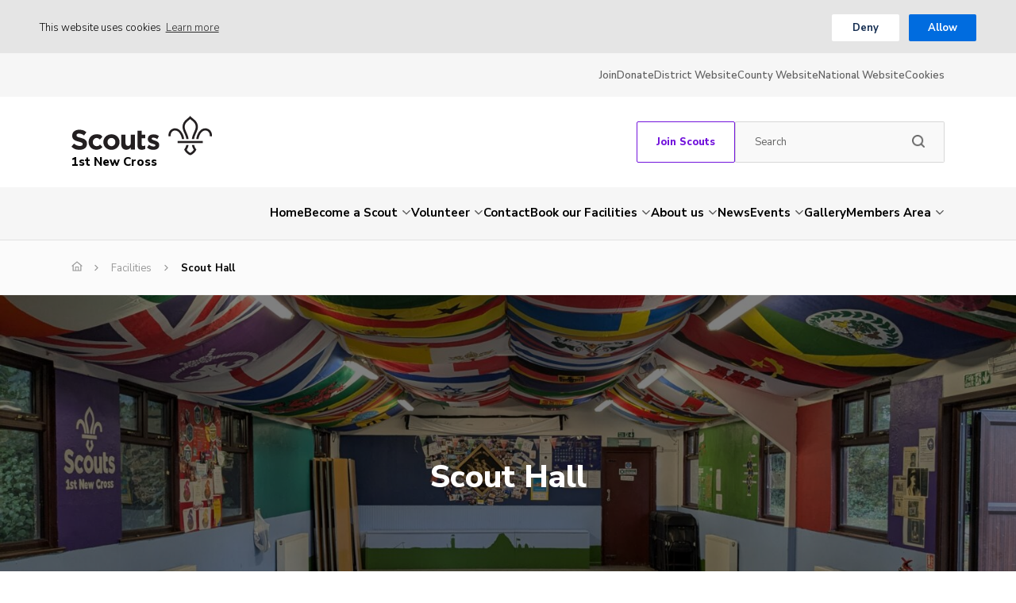

--- FILE ---
content_type: text/html; charset=UTF-8
request_url: https://www.1stnewcross.co.uk/facilities/scout-hall
body_size: 15719
content:
<!DOCTYPE html>
<!--[if IE 8]>         <html class="no-js lt-ie9"> <![endif]-->
<!--[if IE 9]>         <html class="no-js ie9"> <![endif]-->
<!--[if gt IE 9]><!--> <html class="no-js" lang="en"> <!--<![endif]-->
<head>
    <title>Scout Hall | 1st New Cross</title>
    <meta charset="UTF-8" />
    <meta name="viewport" content="width=device-width, initial-scale=1, maximum-scale=1">
        <link rel="pingback" href="https://www.1stnewcross.co.uk/xmlrpc.php" />
            <link rel="icon" href="https://www.1stnewcross.co.uk/wp-content/themes/the-scouts-skills-for-life/images/favicon.png?v=2" />
        <script>var template_url = "https://www.1stnewcross.co.uk/wp-content/themes/the-scouts-skills-for-life";</script>
    <script>var website_url = "https://www.1stnewcross.co.uk";</script>

    <meta name='robots' content='index, follow, max-image-preview:large, max-snippet:-1, max-video-preview:-1' />

	<!-- This site is optimized with the Yoast SEO plugin v26.8 - https://yoast.com/product/yoast-seo-wordpress/ -->
	<link rel="canonical" href="https://www.1stnewcross.co.uk/facilities/scout-hall" />
	<meta property="og:locale" content="en_US" />
	<meta property="og:type" content="article" />
	<meta property="og:title" content="Scout Hall | 1st New Cross" />
	<meta property="og:description" content="Scout Hall Use for an agreed donation. Features: Hall (est. L: 47.9ft W: 19.2ft H: 8.6ft) Approx 80 guests Fully working kitchen 1 parking space Approx 10 tables + 40 chairs Male &amp; female toilets Use of outside grounds Radio &amp; speakers (with Aux) Please note that there is no parking permitted outside the gates. [&hellip;]" />
	<meta property="og:url" content="https://www.1stnewcross.co.uk/facilities/scout-hall" />
	<meta property="og:site_name" content="1st New Cross" />
	<meta property="article:publisher" content="https://www.facebook.com/1stnewcross" />
	<meta property="article:modified_time" content="2025-04-12T10:44:43+00:00" />
	<meta name="twitter:card" content="summary_large_image" />
	<meta name="twitter:site" content="@1stnewcross" />
	<meta name="twitter:label1" content="Est. reading time" />
	<meta name="twitter:data1" content="1 minute" />
	<script type="application/ld+json" class="yoast-schema-graph">{"@context":"https://schema.org","@graph":[{"@type":"WebPage","@id":"https://www.1stnewcross.co.uk/facilities/scout-hall","url":"https://www.1stnewcross.co.uk/facilities/scout-hall","name":"Scout Hall | 1st New Cross","isPartOf":{"@id":"https://www.1stnewcross.co.uk/#website"},"datePublished":"2020-01-16T16:38:10+00:00","dateModified":"2025-04-12T10:44:43+00:00","breadcrumb":{"@id":"https://www.1stnewcross.co.uk/facilities/scout-hall#breadcrumb"},"inLanguage":"en-US","potentialAction":[{"@type":"ReadAction","target":["https://www.1stnewcross.co.uk/facilities/scout-hall"]}]},{"@type":"BreadcrumbList","@id":"https://www.1stnewcross.co.uk/facilities/scout-hall#breadcrumb","itemListElement":[{"@type":"ListItem","position":1,"name":"Home","item":"https://www.1stnewcross.co.uk/"},{"@type":"ListItem","position":2,"name":"Facilities","item":"https://www.1stnewcross.co.uk/facilities"},{"@type":"ListItem","position":3,"name":"Scout Hall"}]},{"@type":"WebSite","@id":"https://www.1stnewcross.co.uk/#website","url":"https://www.1stnewcross.co.uk/","name":"1st New Cross","description":"Skills for Life","potentialAction":[{"@type":"SearchAction","target":{"@type":"EntryPoint","urlTemplate":"https://www.1stnewcross.co.uk/?s={search_term_string}"},"query-input":{"@type":"PropertyValueSpecification","valueRequired":true,"valueName":"search_term_string"}}],"inLanguage":"en-US"}]}</script>
	<!-- / Yoast SEO plugin. -->


<link rel='dns-prefetch' href='//maps.googleapis.com' />
<link rel='dns-prefetch' href='//fonts.googleapis.com' />
<link rel="alternate" title="oEmbed (JSON)" type="application/json+oembed" href="https://www.1stnewcross.co.uk/wp-json/oembed/1.0/embed?url=https%3A%2F%2Fwww.1stnewcross.co.uk%2Ffacilities%2Fscout-hall" />
<link rel="alternate" title="oEmbed (XML)" type="text/xml+oembed" href="https://www.1stnewcross.co.uk/wp-json/oembed/1.0/embed?url=https%3A%2F%2Fwww.1stnewcross.co.uk%2Ffacilities%2Fscout-hall&#038;format=xml" />
<style id='wp-img-auto-sizes-contain-inline-css' type='text/css'>
img:is([sizes=auto i],[sizes^="auto," i]){contain-intrinsic-size:3000px 1500px}
/*# sourceURL=wp-img-auto-sizes-contain-inline-css */
</style>
<style id='wp-block-library-inline-css' type='text/css'>
:root{--wp-block-synced-color:#7a00df;--wp-block-synced-color--rgb:122,0,223;--wp-bound-block-color:var(--wp-block-synced-color);--wp-editor-canvas-background:#ddd;--wp-admin-theme-color:#007cba;--wp-admin-theme-color--rgb:0,124,186;--wp-admin-theme-color-darker-10:#006ba1;--wp-admin-theme-color-darker-10--rgb:0,107,160.5;--wp-admin-theme-color-darker-20:#005a87;--wp-admin-theme-color-darker-20--rgb:0,90,135;--wp-admin-border-width-focus:2px}@media (min-resolution:192dpi){:root{--wp-admin-border-width-focus:1.5px}}.wp-element-button{cursor:pointer}:root .has-very-light-gray-background-color{background-color:#eee}:root .has-very-dark-gray-background-color{background-color:#313131}:root .has-very-light-gray-color{color:#eee}:root .has-very-dark-gray-color{color:#313131}:root .has-vivid-green-cyan-to-vivid-cyan-blue-gradient-background{background:linear-gradient(135deg,#00d084,#0693e3)}:root .has-purple-crush-gradient-background{background:linear-gradient(135deg,#34e2e4,#4721fb 50%,#ab1dfe)}:root .has-hazy-dawn-gradient-background{background:linear-gradient(135deg,#faaca8,#dad0ec)}:root .has-subdued-olive-gradient-background{background:linear-gradient(135deg,#fafae1,#67a671)}:root .has-atomic-cream-gradient-background{background:linear-gradient(135deg,#fdd79a,#004a59)}:root .has-nightshade-gradient-background{background:linear-gradient(135deg,#330968,#31cdcf)}:root .has-midnight-gradient-background{background:linear-gradient(135deg,#020381,#2874fc)}:root{--wp--preset--font-size--normal:16px;--wp--preset--font-size--huge:42px}.has-regular-font-size{font-size:1em}.has-larger-font-size{font-size:2.625em}.has-normal-font-size{font-size:var(--wp--preset--font-size--normal)}.has-huge-font-size{font-size:var(--wp--preset--font-size--huge)}.has-text-align-center{text-align:center}.has-text-align-left{text-align:left}.has-text-align-right{text-align:right}.has-fit-text{white-space:nowrap!important}#end-resizable-editor-section{display:none}.aligncenter{clear:both}.items-justified-left{justify-content:flex-start}.items-justified-center{justify-content:center}.items-justified-right{justify-content:flex-end}.items-justified-space-between{justify-content:space-between}.screen-reader-text{border:0;clip-path:inset(50%);height:1px;margin:-1px;overflow:hidden;padding:0;position:absolute;width:1px;word-wrap:normal!important}.screen-reader-text:focus{background-color:#ddd;clip-path:none;color:#444;display:block;font-size:1em;height:auto;left:5px;line-height:normal;padding:15px 23px 14px;text-decoration:none;top:5px;width:auto;z-index:100000}html :where(.has-border-color){border-style:solid}html :where([style*=border-top-color]){border-top-style:solid}html :where([style*=border-right-color]){border-right-style:solid}html :where([style*=border-bottom-color]){border-bottom-style:solid}html :where([style*=border-left-color]){border-left-style:solid}html :where([style*=border-width]){border-style:solid}html :where([style*=border-top-width]){border-top-style:solid}html :where([style*=border-right-width]){border-right-style:solid}html :where([style*=border-bottom-width]){border-bottom-style:solid}html :where([style*=border-left-width]){border-left-style:solid}html :where(img[class*=wp-image-]){height:auto;max-width:100%}:where(figure){margin:0 0 1em}html :where(.is-position-sticky){--wp-admin--admin-bar--position-offset:var(--wp-admin--admin-bar--height,0px)}@media screen and (max-width:600px){html :where(.is-position-sticky){--wp-admin--admin-bar--position-offset:0px}}

/*# sourceURL=wp-block-library-inline-css */
</style><style id='global-styles-inline-css' type='text/css'>
:root{--wp--preset--aspect-ratio--square: 1;--wp--preset--aspect-ratio--4-3: 4/3;--wp--preset--aspect-ratio--3-4: 3/4;--wp--preset--aspect-ratio--3-2: 3/2;--wp--preset--aspect-ratio--2-3: 2/3;--wp--preset--aspect-ratio--16-9: 16/9;--wp--preset--aspect-ratio--9-16: 9/16;--wp--preset--color--black: #000000;--wp--preset--color--cyan-bluish-gray: #abb8c3;--wp--preset--color--white: #ffffff;--wp--preset--color--pale-pink: #f78da7;--wp--preset--color--vivid-red: #cf2e2e;--wp--preset--color--luminous-vivid-orange: #ff6900;--wp--preset--color--luminous-vivid-amber: #fcb900;--wp--preset--color--light-green-cyan: #7bdcb5;--wp--preset--color--vivid-green-cyan: #00d084;--wp--preset--color--pale-cyan-blue: #8ed1fc;--wp--preset--color--vivid-cyan-blue: #0693e3;--wp--preset--color--vivid-purple: #9b51e0;--wp--preset--gradient--vivid-cyan-blue-to-vivid-purple: linear-gradient(135deg,rgb(6,147,227) 0%,rgb(155,81,224) 100%);--wp--preset--gradient--light-green-cyan-to-vivid-green-cyan: linear-gradient(135deg,rgb(122,220,180) 0%,rgb(0,208,130) 100%);--wp--preset--gradient--luminous-vivid-amber-to-luminous-vivid-orange: linear-gradient(135deg,rgb(252,185,0) 0%,rgb(255,105,0) 100%);--wp--preset--gradient--luminous-vivid-orange-to-vivid-red: linear-gradient(135deg,rgb(255,105,0) 0%,rgb(207,46,46) 100%);--wp--preset--gradient--very-light-gray-to-cyan-bluish-gray: linear-gradient(135deg,rgb(238,238,238) 0%,rgb(169,184,195) 100%);--wp--preset--gradient--cool-to-warm-spectrum: linear-gradient(135deg,rgb(74,234,220) 0%,rgb(151,120,209) 20%,rgb(207,42,186) 40%,rgb(238,44,130) 60%,rgb(251,105,98) 80%,rgb(254,248,76) 100%);--wp--preset--gradient--blush-light-purple: linear-gradient(135deg,rgb(255,206,236) 0%,rgb(152,150,240) 100%);--wp--preset--gradient--blush-bordeaux: linear-gradient(135deg,rgb(254,205,165) 0%,rgb(254,45,45) 50%,rgb(107,0,62) 100%);--wp--preset--gradient--luminous-dusk: linear-gradient(135deg,rgb(255,203,112) 0%,rgb(199,81,192) 50%,rgb(65,88,208) 100%);--wp--preset--gradient--pale-ocean: linear-gradient(135deg,rgb(255,245,203) 0%,rgb(182,227,212) 50%,rgb(51,167,181) 100%);--wp--preset--gradient--electric-grass: linear-gradient(135deg,rgb(202,248,128) 0%,rgb(113,206,126) 100%);--wp--preset--gradient--midnight: linear-gradient(135deg,rgb(2,3,129) 0%,rgb(40,116,252) 100%);--wp--preset--font-size--small: 13px;--wp--preset--font-size--medium: 20px;--wp--preset--font-size--large: 36px;--wp--preset--font-size--x-large: 42px;--wp--preset--spacing--20: 0.44rem;--wp--preset--spacing--30: 0.67rem;--wp--preset--spacing--40: 1rem;--wp--preset--spacing--50: 1.5rem;--wp--preset--spacing--60: 2.25rem;--wp--preset--spacing--70: 3.38rem;--wp--preset--spacing--80: 5.06rem;--wp--preset--shadow--natural: 6px 6px 9px rgba(0, 0, 0, 0.2);--wp--preset--shadow--deep: 12px 12px 50px rgba(0, 0, 0, 0.4);--wp--preset--shadow--sharp: 6px 6px 0px rgba(0, 0, 0, 0.2);--wp--preset--shadow--outlined: 6px 6px 0px -3px rgb(255, 255, 255), 6px 6px rgb(0, 0, 0);--wp--preset--shadow--crisp: 6px 6px 0px rgb(0, 0, 0);}:where(.is-layout-flex){gap: 0.5em;}:where(.is-layout-grid){gap: 0.5em;}body .is-layout-flex{display: flex;}.is-layout-flex{flex-wrap: wrap;align-items: center;}.is-layout-flex > :is(*, div){margin: 0;}body .is-layout-grid{display: grid;}.is-layout-grid > :is(*, div){margin: 0;}:where(.wp-block-columns.is-layout-flex){gap: 2em;}:where(.wp-block-columns.is-layout-grid){gap: 2em;}:where(.wp-block-post-template.is-layout-flex){gap: 1.25em;}:where(.wp-block-post-template.is-layout-grid){gap: 1.25em;}.has-black-color{color: var(--wp--preset--color--black) !important;}.has-cyan-bluish-gray-color{color: var(--wp--preset--color--cyan-bluish-gray) !important;}.has-white-color{color: var(--wp--preset--color--white) !important;}.has-pale-pink-color{color: var(--wp--preset--color--pale-pink) !important;}.has-vivid-red-color{color: var(--wp--preset--color--vivid-red) !important;}.has-luminous-vivid-orange-color{color: var(--wp--preset--color--luminous-vivid-orange) !important;}.has-luminous-vivid-amber-color{color: var(--wp--preset--color--luminous-vivid-amber) !important;}.has-light-green-cyan-color{color: var(--wp--preset--color--light-green-cyan) !important;}.has-vivid-green-cyan-color{color: var(--wp--preset--color--vivid-green-cyan) !important;}.has-pale-cyan-blue-color{color: var(--wp--preset--color--pale-cyan-blue) !important;}.has-vivid-cyan-blue-color{color: var(--wp--preset--color--vivid-cyan-blue) !important;}.has-vivid-purple-color{color: var(--wp--preset--color--vivid-purple) !important;}.has-black-background-color{background-color: var(--wp--preset--color--black) !important;}.has-cyan-bluish-gray-background-color{background-color: var(--wp--preset--color--cyan-bluish-gray) !important;}.has-white-background-color{background-color: var(--wp--preset--color--white) !important;}.has-pale-pink-background-color{background-color: var(--wp--preset--color--pale-pink) !important;}.has-vivid-red-background-color{background-color: var(--wp--preset--color--vivid-red) !important;}.has-luminous-vivid-orange-background-color{background-color: var(--wp--preset--color--luminous-vivid-orange) !important;}.has-luminous-vivid-amber-background-color{background-color: var(--wp--preset--color--luminous-vivid-amber) !important;}.has-light-green-cyan-background-color{background-color: var(--wp--preset--color--light-green-cyan) !important;}.has-vivid-green-cyan-background-color{background-color: var(--wp--preset--color--vivid-green-cyan) !important;}.has-pale-cyan-blue-background-color{background-color: var(--wp--preset--color--pale-cyan-blue) !important;}.has-vivid-cyan-blue-background-color{background-color: var(--wp--preset--color--vivid-cyan-blue) !important;}.has-vivid-purple-background-color{background-color: var(--wp--preset--color--vivid-purple) !important;}.has-black-border-color{border-color: var(--wp--preset--color--black) !important;}.has-cyan-bluish-gray-border-color{border-color: var(--wp--preset--color--cyan-bluish-gray) !important;}.has-white-border-color{border-color: var(--wp--preset--color--white) !important;}.has-pale-pink-border-color{border-color: var(--wp--preset--color--pale-pink) !important;}.has-vivid-red-border-color{border-color: var(--wp--preset--color--vivid-red) !important;}.has-luminous-vivid-orange-border-color{border-color: var(--wp--preset--color--luminous-vivid-orange) !important;}.has-luminous-vivid-amber-border-color{border-color: var(--wp--preset--color--luminous-vivid-amber) !important;}.has-light-green-cyan-border-color{border-color: var(--wp--preset--color--light-green-cyan) !important;}.has-vivid-green-cyan-border-color{border-color: var(--wp--preset--color--vivid-green-cyan) !important;}.has-pale-cyan-blue-border-color{border-color: var(--wp--preset--color--pale-cyan-blue) !important;}.has-vivid-cyan-blue-border-color{border-color: var(--wp--preset--color--vivid-cyan-blue) !important;}.has-vivid-purple-border-color{border-color: var(--wp--preset--color--vivid-purple) !important;}.has-vivid-cyan-blue-to-vivid-purple-gradient-background{background: var(--wp--preset--gradient--vivid-cyan-blue-to-vivid-purple) !important;}.has-light-green-cyan-to-vivid-green-cyan-gradient-background{background: var(--wp--preset--gradient--light-green-cyan-to-vivid-green-cyan) !important;}.has-luminous-vivid-amber-to-luminous-vivid-orange-gradient-background{background: var(--wp--preset--gradient--luminous-vivid-amber-to-luminous-vivid-orange) !important;}.has-luminous-vivid-orange-to-vivid-red-gradient-background{background: var(--wp--preset--gradient--luminous-vivid-orange-to-vivid-red) !important;}.has-very-light-gray-to-cyan-bluish-gray-gradient-background{background: var(--wp--preset--gradient--very-light-gray-to-cyan-bluish-gray) !important;}.has-cool-to-warm-spectrum-gradient-background{background: var(--wp--preset--gradient--cool-to-warm-spectrum) !important;}.has-blush-light-purple-gradient-background{background: var(--wp--preset--gradient--blush-light-purple) !important;}.has-blush-bordeaux-gradient-background{background: var(--wp--preset--gradient--blush-bordeaux) !important;}.has-luminous-dusk-gradient-background{background: var(--wp--preset--gradient--luminous-dusk) !important;}.has-pale-ocean-gradient-background{background: var(--wp--preset--gradient--pale-ocean) !important;}.has-electric-grass-gradient-background{background: var(--wp--preset--gradient--electric-grass) !important;}.has-midnight-gradient-background{background: var(--wp--preset--gradient--midnight) !important;}.has-small-font-size{font-size: var(--wp--preset--font-size--small) !important;}.has-medium-font-size{font-size: var(--wp--preset--font-size--medium) !important;}.has-large-font-size{font-size: var(--wp--preset--font-size--large) !important;}.has-x-large-font-size{font-size: var(--wp--preset--font-size--x-large) !important;}
/*# sourceURL=global-styles-inline-css */
</style>

<style id='classic-theme-styles-inline-css' type='text/css'>
/*! This file is auto-generated */
.wp-block-button__link{color:#fff;background-color:#32373c;border-radius:9999px;box-shadow:none;text-decoration:none;padding:calc(.667em + 2px) calc(1.333em + 2px);font-size:1.125em}.wp-block-file__button{background:#32373c;color:#fff;text-decoration:none}
/*# sourceURL=/wp-includes/css/classic-themes.min.css */
</style>
<link rel='stylesheet' id='googleFonts-css' href='https://fonts.googleapis.com/css?family=Nunito+Sans%3A300%2C400%2C600%2C700%2C800&#038;ver=6.9'  media='all' />
<link rel='stylesheet' id='kolodo-styles-css' href='https://www.1stnewcross.co.uk/wp-content/themes/the-scouts-skills-for-life/production/production.min.css?ver=6.9'  media='all' />
<script  src="https://www.1stnewcross.co.uk/wp-includes/js/jquery/jquery.min.js?ver=3.7.1" id="jquery-core-js"></script>
<script  src="https://www.1stnewcross.co.uk/wp-includes/js/jquery/jquery-migrate.min.js?ver=3.4.1" id="jquery-migrate-js"></script>
<script  src="//maps.googleapis.com/maps/api/js?key=AIzaSyCUSNSdB_YDrR-GQ4jjpq6wU-yjHSNbkxQ&amp;ver=6.9" id="google-maps-js"></script>
<link rel="https://api.w.org/" href="https://www.1stnewcross.co.uk/wp-json/" /><link rel="alternate" title="JSON" type="application/json" href="https://www.1stnewcross.co.uk/wp-json/wp/v2/pages/1213" /><link rel="EditURI" type="application/rsd+xml" title="RSD" href="https://www.1stnewcross.co.uk/xmlrpc.php?rsd" />
<meta name="generator" content="WordPress 6.9" />
<link rel='shortlink' href='https://www.1stnewcross.co.uk/?p=1213' />
                                        </head>


<body class="wp-singular page-template-default page page-id-1213 page-child parent-pageid-1211 wp-theme-the-scouts-skills-for-life">

    
<!-- Enable live chat for south east Scotland -->

<!-- Overlays -->
<div class="loading_overlay cf">
	<svg class="loading" version="1.1" id="Layer_1" xmlns="http://www.w3.org/2000/svg" xmlns:xlink="http://www.w3.org/1999/xlink" x="0px" y="0px"
	width="24px" height="30px" viewBox="0 0 24 30" style="enable-background:new 0 0 50 50;" xml:space="preserve">
		<rect x="0" y="10" width="4" height="10" fill="#333" opacity="0.2">
			<animate attributeName="opacity" attributeType="XML" values="0.2; 1; .2" begin="0s" dur="0.8s" repeatCount="indefinite" />
			<animate attributeName="height" attributeType="XML" values="10; 20; 10" begin="0s" dur="0.8s" repeatCount="indefinite" />
			<animate attributeName="y" attributeType="XML" values="10; 5; 10" begin="0s" dur="0.8s" repeatCount="indefinite" />
		</rect>
		<rect x="8" y="10" width="4" height="10" fill="#333"  opacity="0.2">
			<animate attributeName="opacity" attributeType="XML" values="0.2; 1; .2" begin="0.15s" dur="0.8s" repeatCount="indefinite" />
			<animate attributeName="height" attributeType="XML" values="10; 20; 10" begin="0.15s" dur="0.8s" repeatCount="indefinite" />
			<animate attributeName="y" attributeType="XML" values="10; 5; 10" begin="0.15s" dur="0.8s" repeatCount="indefinite" />
		</rect>
		<rect x="16" y="10" width="4" height="10" fill="#333"  opacity="0.2">
			<animate attributeName="opacity" attributeType="XML" values="0.2; 1; .2" begin="0.3s" dur="0.8s" repeatCount="indefinite" />
			<animate attributeName="height" attributeType="XML" values="10; 20; 10" begin="0.3s" dur="0.8s" repeatCount="indefinite" />
			<animate attributeName="y" attributeType="XML" values="10; 5; 10" begin="0.3s" dur="0.8s" repeatCount="indefinite" />
		</rect>
	</svg>
</div><!-- loading overlay --><div class="search_overlay " style="display: none;">
	<a href="#" class="close">x</a>
	<div class="inner align_vertical">
		<h6>Search...</h6>
		<form class="cf" action="https://www.1stnewcross.co.uk" method="get" autocomplete="off">
			<input type="text" class="text" placeholder="Enter your search word here..." name="s">
			<input type="submit" class="submit" value="Search">
		</form>
	</div>
</div>

<!-- Search Overlay -->
 <div class="mobile_overlay  cf">
	<div class="wrapper">
		<div class="wrap">
			<span class="menu_title">Menu</span>
			<a href="#" class="block_icon hamburger closed">
		      <span></span>
		      <span></span>
		      <span></span>
		    </a><!-- hamburger -->
			<ul id="menu-main-menu" class="menu cf"><li id="menu-item-46" class="menu-item menu-item-type-custom menu-item-object-custom menu-item-home menu-item-46"><a href="https://www.1stnewcross.co.uk/">Home</a></li>
<li id="menu-item-2821" class="menu-item menu-item-type-post_type menu-item-object-page menu-item-has-children menu-item-2821"><a href="https://www.1stnewcross.co.uk/join">Become a Scout</a>
<ul class="sub-menu">
	<li id="menu-item-2945" class="menu-item menu-item-type-post_type menu-item-object-page menu-item-2945"><a href="https://www.1stnewcross.co.uk/join/squirrel-scouts-4-5">Squirrels (4-6)</a></li>
	<li id="menu-item-1305" class="menu-item menu-item-type-post_type menu-item-object-page menu-item-1305"><a href="https://www.1stnewcross.co.uk/join/beaver-scouts-6-8">Beavers (6-8)</a></li>
	<li id="menu-item-1306" class="menu-item menu-item-type-post_type menu-item-object-page menu-item-1306"><a href="https://www.1stnewcross.co.uk/join/cub-scouts-8-10-5">Cubs (8-10.5)</a></li>
	<li id="menu-item-1309" class="menu-item menu-item-type-post_type menu-item-object-page menu-item-1309"><a href="https://www.1stnewcross.co.uk/join/scouts-10-5-14">Scouts (10.5-14)</a></li>
	<li id="menu-item-1307" class="menu-item menu-item-type-post_type menu-item-object-page menu-item-1307"><a href="https://www.1stnewcross.co.uk/join/explorer-scouts-14-17">Explorers (14-17)</a></li>
</ul>
</li>
<li id="menu-item-3804" class="menu-item menu-item-type-post_type menu-item-object-page menu-item-has-children menu-item-3804"><a href="https://www.1stnewcross.co.uk/join/adult-volunteers-18">Volunteer</a>
<ul class="sub-menu">
	<li id="menu-item-3828" class="menu-item menu-item-type-post_type menu-item-object-page menu-item-3828"><a href="https://www.1stnewcross.co.uk/join/adult-volunteers-18">About volunteering</a></li>
	<li id="menu-item-3827" class="menu-item menu-item-type-post_type menu-item-object-page menu-item-3827"><a href="https://www.1stnewcross.co.uk/join/adult-volunteers-18/volunteer">Sign up</a></li>
</ul>
</li>
<li id="menu-item-50" class="key menu-item menu-item-type-post_type menu-item-object-page menu-item-50"><a href="https://www.1stnewcross.co.uk/contact">Contact</a></li>
<li id="menu-item-1287" class="menu-item menu-item-type-post_type menu-item-object-page current-page-ancestor current-menu-ancestor current-menu-parent current-page-parent current_page_parent current_page_ancestor menu-item-has-children menu-item-1287"><a href="https://www.1stnewcross.co.uk/facilities">Book our Facilities</a>
<ul class="sub-menu">
	<li id="menu-item-1288" class="menu-item menu-item-type-post_type menu-item-object-page current-menu-item page_item page-item-1213 current_page_item menu-item-1288"><a href="https://www.1stnewcross.co.uk/facilities/scout-hall" aria-current="page">Scout Hall</a></li>
	<li id="menu-item-1289" class="menu-item menu-item-type-post_type menu-item-object-page menu-item-1289"><a href="https://www.1stnewcross.co.uk/facilities/scout-minibus">Scout Minibus</a></li>
	<li id="menu-item-1290" class="menu-item menu-item-type-post_type menu-item-object-page menu-item-1290"><a href="https://www.1stnewcross.co.uk/facilities/scout-trailer">Scout Trailer</a></li>
</ul>
</li>
<li id="menu-item-47" class="menu-item menu-item-type-post_type menu-item-object-page menu-item-has-children menu-item-47"><a href="https://www.1stnewcross.co.uk/about-us">About us</a>
<ul class="sub-menu">
	<li id="menu-item-1286" class="menu-item menu-item-type-post_type menu-item-object-page menu-item-1286"><a href="https://www.1stnewcross.co.uk/about-us/what-is-scouting">What is Scouting?</a></li>
	<li id="menu-item-1283" class="menu-item menu-item-type-post_type menu-item-object-page menu-item-1283"><a href="https://www.1stnewcross.co.uk/about-us/history">Our history</a></li>
	<li id="menu-item-1285" class="menu-item menu-item-type-post_type menu-item-object-page menu-item-1285"><a href="https://www.1stnewcross.co.uk/about-us/our-team">Our Volunteers</a></li>
	<li id="menu-item-3907" class="menu-item menu-item-type-post_type menu-item-object-page menu-item-3907"><a href="https://www.1stnewcross.co.uk/annual-report">Annual Report</a></li>
</ul>
</li>
<li id="menu-item-54" class="menu-item menu-item-type-post_type menu-item-object-page menu-item-54"><a href="https://www.1stnewcross.co.uk/news">News</a></li>
<li id="menu-item-51" class="menu-item menu-item-type-post_type menu-item-object-page menu-item-has-children menu-item-51"><a href="https://www.1stnewcross.co.uk/events">Events</a>
<ul class="sub-menu">
	<li id="menu-item-1291" class="menu-item menu-item-type-post_type menu-item-object-page menu-item-1291"><a href="https://www.1stnewcross.co.uk/fundraising">Fundraising</a></li>
</ul>
</li>
<li id="menu-item-52" class="menu-item menu-item-type-post_type menu-item-object-page menu-item-52"><a href="https://www.1stnewcross.co.uk/gallery">Gallery</a></li>
<li id="menu-item-1752" class="menu-item menu-item-type-post_type menu-item-object-page menu-item-has-children menu-item-1752"><a href="https://www.1stnewcross.co.uk/members-area-2">Members Area</a>
<ul class="sub-menu">
	<li id="menu-item-3851" class="menu-item menu-item-type-post_type menu-item-object-page menu-item-3851"><a href="https://www.1stnewcross.co.uk/members-area-2">Squirrels, Beavers, Cubs and Scouts</a></li>
	<li id="menu-item-3878" class="menu-item menu-item-type-post_type menu-item-object-page menu-item-3878"><a href="https://www.1stnewcross.co.uk/ghesu">Golden Hind Explorer Scout Unit</a></li>
</ul>
</li>
</ul>			<ul id="menu-top-navigation" class="menu"><li id="menu-item-1197" class="menu-item menu-item-type-post_type menu-item-object-page menu-item-1197"><a href="https://www.1stnewcross.co.uk/join">Join</a></li>
<li id="menu-item-2608" class="menu-item menu-item-type-post_type menu-item-object-page menu-item-2608"><a href="https://www.1stnewcross.co.uk/fundraising/donations">Donate</a></li>
<li id="menu-item-2601" class="menu-item menu-item-type-custom menu-item-object-custom menu-item-2601"><a href="https://lewishamscouts.org.uk/">District Website</a></li>
<li id="menu-item-2602" class="menu-item menu-item-type-custom menu-item-object-custom menu-item-2602"><a href="https://southlondonscouts.org.uk/">County Website</a></li>
<li id="menu-item-2603" class="menu-item menu-item-type-custom menu-item-object-custom menu-item-2603"><a href="https://scouts.org.uk">National Website</a></li>
<li id="menu-item-1196" class="menu-item menu-item-type-post_type menu-item-object-page menu-item-1196"><a href="https://www.1stnewcross.co.uk/cookies">Cookies</a></li>
</ul>		</div><!-- wrap -->
	</div><!-- wrapper -->
</div><!-- mobile overlay -->
    	    <header class="new-header  header--page   ">
                <div class="secondary_navold sec-menu cf">
    <div class="wrapper">
                    <ul id="menu-top-navigation-1" class="menu"><li class="menu-item menu-item-type-post_type menu-item-object-page menu-item-1197"><a href="https://www.1stnewcross.co.uk/join">Join</a></li>
<li class="menu-item menu-item-type-post_type menu-item-object-page menu-item-2608"><a href="https://www.1stnewcross.co.uk/fundraising/donations">Donate</a></li>
<li class="menu-item menu-item-type-custom menu-item-object-custom menu-item-2601"><a href="https://lewishamscouts.org.uk/">District Website</a></li>
<li class="menu-item menu-item-type-custom menu-item-object-custom menu-item-2602"><a href="https://southlondonscouts.org.uk/">County Website</a></li>
<li class="menu-item menu-item-type-custom menu-item-object-custom menu-item-2603"><a href="https://scouts.org.uk">National Website</a></li>
<li class="menu-item menu-item-type-post_type menu-item-object-page menu-item-1196"><a href="https://www.1stnewcross.co.uk/cookies">Cookies</a></li>
</ul>    </div>
</div><div class="header-main-content">
    <div class="wrapper">
        <div class="logo-cta-container">

            <a href="https://www.1stnewcross.co.uk" class="logo ">
                                                                                <img src="https://www.1stnewcross.co.uk/wp-content/themes/the-scouts-skills-for-life/images/scouts-logo-standard.svg" alt="1st New Cross" />  
                                        <!-- <img src="https://www.1stnewcross.co.uk/wp-content/themes/the-scouts-skills-for-life/images/scouts-logo-standard.svg" alt="1st New Cross" />   -->
                                <span class="logo__text logo__text--england logo__text--large">1st New Cross</span>            </a><!-- logo -->
            <!-- desktop -->
            <div class="icon_wrap">

                    
                                        <div class="block-icon cta-btn">

                                                                                                                                                                                                                            <a href="https://www.1stnewcross.co.uk/join" >Join Scouts</a>                                                                        </div>
                    <div class="block_icon search-form desktop">
                        <form class="cf" action="https://www.1stnewcross.co.uk" method="get" autocomplete="off">
                            <input type="text" class="text" placeholder="Search" name="s">
                            <button type="submit" class="submit">
                                <svg width="16" height="16" viewBox="0 0 16 16" fill="none" xmlns="http://www.w3.org/2000/svg" xmlns:xlink="http://www.w3.org/1999/xlink">
                                    <rect width="16" height="16" fill="url(#pattern0_113_5)"/>
                                    <defs>
                                    <pattern id="pattern0_113_5" patternContentUnits="objectBoundingBox" width="1" height="1">
                                    <use xlink:href="#image0_113_5" transform="scale(0.0294118)"/>
                                    </pattern>
                                    <image id="image0_113_5" width="34" height="34" preserveAspectRatio="none" xlink:href="[data-uri]"/>
                                    </defs>
                                </svg>
                            </button>
                        </form>
                    </div><!-- search -->



                    
                                                                            </div><!-- icon wrap -->
            <!-- mobile -->
                <div class="icon_wrap-small">
                    <div class="key_links">
                        <a href="#" class="block_icon hamburger">
                            <span></span>
                            <span></span>
                            <span></span>
                        </a><!-- hamburger -->
                                                
                    
                        <div class="block_icon search mobile">
                            <img src="https://www.1stnewcross.co.uk/wp-content/themes/the-scouts-skills-for-life/images/search_icon.png" alt="Search" />
                        </div><!-- search -->
                    </div> 



                    
                                                                            </div><!-- icon wrap -->
            </div><!-- icon wrap-small -->
        </div><!-- logo-cta-container -->
    </div>
</div>    <div class="main-menu main-menu-scouts">
        <div class="bottom wrapper ">
                                        <ul id="menu-main-menu-1" class="menu main"><li class="menu-item menu-item-type-custom menu-item-object-custom menu-item-home menu-item-46"><a href="https://www.1stnewcross.co.uk/">Home</a></li>
<li class="menu-item menu-item-type-post_type menu-item-object-page menu-item-has-children menu-item-2821"><a href="https://www.1stnewcross.co.uk/join">Become a Scout</a>
<ul class="sub-menu">
	<li class="menu-item menu-item-type-post_type menu-item-object-page menu-item-2945"><a href="https://www.1stnewcross.co.uk/join/squirrel-scouts-4-5">Squirrels (4-6)</a></li>
	<li class="menu-item menu-item-type-post_type menu-item-object-page menu-item-1305"><a href="https://www.1stnewcross.co.uk/join/beaver-scouts-6-8">Beavers (6-8)</a></li>
	<li class="menu-item menu-item-type-post_type menu-item-object-page menu-item-1306"><a href="https://www.1stnewcross.co.uk/join/cub-scouts-8-10-5">Cubs (8-10.5)</a></li>
	<li class="menu-item menu-item-type-post_type menu-item-object-page menu-item-1309"><a href="https://www.1stnewcross.co.uk/join/scouts-10-5-14">Scouts (10.5-14)</a></li>
	<li class="menu-item menu-item-type-post_type menu-item-object-page menu-item-1307"><a href="https://www.1stnewcross.co.uk/join/explorer-scouts-14-17">Explorers (14-17)</a></li>
</ul>
</li>
<li class="menu-item menu-item-type-post_type menu-item-object-page menu-item-has-children menu-item-3804"><a href="https://www.1stnewcross.co.uk/join/adult-volunteers-18">Volunteer</a>
<ul class="sub-menu">
	<li class="menu-item menu-item-type-post_type menu-item-object-page menu-item-3828"><a href="https://www.1stnewcross.co.uk/join/adult-volunteers-18">About volunteering</a></li>
	<li class="menu-item menu-item-type-post_type menu-item-object-page menu-item-3827"><a href="https://www.1stnewcross.co.uk/join/adult-volunteers-18/volunteer">Sign up</a></li>
</ul>
</li>
<li class="key menu-item menu-item-type-post_type menu-item-object-page menu-item-50"><a href="https://www.1stnewcross.co.uk/contact">Contact</a></li>
<li class="menu-item menu-item-type-post_type menu-item-object-page current-page-ancestor current-menu-ancestor current-menu-parent current-page-parent current_page_parent current_page_ancestor menu-item-has-children menu-item-1287"><a href="https://www.1stnewcross.co.uk/facilities">Book our Facilities</a>
<ul class="sub-menu">
	<li class="menu-item menu-item-type-post_type menu-item-object-page current-menu-item page_item page-item-1213 current_page_item menu-item-1288"><a href="https://www.1stnewcross.co.uk/facilities/scout-hall" aria-current="page">Scout Hall</a></li>
	<li class="menu-item menu-item-type-post_type menu-item-object-page menu-item-1289"><a href="https://www.1stnewcross.co.uk/facilities/scout-minibus">Scout Minibus</a></li>
	<li class="menu-item menu-item-type-post_type menu-item-object-page menu-item-1290"><a href="https://www.1stnewcross.co.uk/facilities/scout-trailer">Scout Trailer</a></li>
</ul>
</li>
<li class="menu-item menu-item-type-post_type menu-item-object-page menu-item-has-children menu-item-47"><a href="https://www.1stnewcross.co.uk/about-us">About us</a>
<ul class="sub-menu">
	<li class="menu-item menu-item-type-post_type menu-item-object-page menu-item-1286"><a href="https://www.1stnewcross.co.uk/about-us/what-is-scouting">What is Scouting?</a></li>
	<li class="menu-item menu-item-type-post_type menu-item-object-page menu-item-1283"><a href="https://www.1stnewcross.co.uk/about-us/history">Our history</a></li>
	<li class="menu-item menu-item-type-post_type menu-item-object-page menu-item-1285"><a href="https://www.1stnewcross.co.uk/about-us/our-team">Our Volunteers</a></li>
	<li class="menu-item menu-item-type-post_type menu-item-object-page menu-item-3907"><a href="https://www.1stnewcross.co.uk/annual-report">Annual Report</a></li>
</ul>
</li>
<li class="menu-item menu-item-type-post_type menu-item-object-page menu-item-54"><a href="https://www.1stnewcross.co.uk/news">News</a></li>
<li class="menu-item menu-item-type-post_type menu-item-object-page menu-item-has-children menu-item-51"><a href="https://www.1stnewcross.co.uk/events">Events</a>
<ul class="sub-menu">
	<li class="menu-item menu-item-type-post_type menu-item-object-page menu-item-1291"><a href="https://www.1stnewcross.co.uk/fundraising">Fundraising</a></li>
</ul>
</li>
<li class="menu-item menu-item-type-post_type menu-item-object-page menu-item-52"><a href="https://www.1stnewcross.co.uk/gallery">Gallery</a></li>
<li class="menu-item menu-item-type-post_type menu-item-object-page menu-item-has-children menu-item-1752"><a href="https://www.1stnewcross.co.uk/members-area-2">Members Area</a>
<ul class="sub-menu">
	<li class="menu-item menu-item-type-post_type menu-item-object-page menu-item-3851"><a href="https://www.1stnewcross.co.uk/members-area-2">Squirrels, Beavers, Cubs and Scouts</a></li>
	<li class="menu-item menu-item-type-post_type menu-item-object-page menu-item-3878"><a href="https://www.1stnewcross.co.uk/ghesu">Golden Hind Explorer Scout Unit</a></li>
</ul>
</li>
</ul>                    </div><!-- bottom -->
    </div>
        
        </header><!-- header --> 
                                    <section class="breadcrumb--new">
	<div class="container">
		<div class="wrapper">
		<p class="breadcrumbs__text" id="breadcrumbs">
			<span>
				<a href="https://www.1stnewcross.co.uk" class="breadcrumb_home"><svg width="14" height="13" viewBox="0 0 14 13" fill="none" xmlns="http://www.w3.org/2000/svg">
				<g clip-path="url(#clip0_113_132)">
				<path d="M7.37668 0.61075L6.99995 0.289917L6.62321 0.61075L0.206543 6.05519L0.962446 6.94478L1.5555 6.43922V12.1389V12.7222H2.13883H11.8611H12.4444V12.1389V6.43922L13.0399 6.94478L13.7958 6.05519L7.37911 0.61075H7.37668ZM2.72217 11.5555V5.44999L6.99995 1.82117L11.2777 5.44999V11.5555H9.33328V7.47221V6.88888H8.74995H5.24995H4.66661V7.47221V11.5555H2.72217ZM5.83328 11.5555V8.05554H8.16661V11.5555H5.83328Z" fill="#999999"/>
				</g>
				<defs>
				<clipPath id="clip0_113_132">
				<rect width="14" height="12.4444" fill="white" transform="translate(0 0.277771)"/>
				</clipPath>
				</defs>
				</svg>
				</a>
				<span class="separator">
					<svg width="5" height="9" viewBox="0 0 5 9" fill="none" xmlns="http://www.w3.org/2000/svg">
						<path d="M1 7.5L4 4.5L1 1.5" stroke="#999999" stroke-width="1.22" stroke-linecap="square"/>
					</svg>
				</span>
				<a href="https://www.1stnewcross.co.uk/facilities">Facilities</a><span class="separator">
					    <svg width="5" height="9" viewBox="0 0 5 9" fill="none" xmlns="http://www.w3.org/2000/svg">
						<path d="M1 7.5L4 4.5L1 1.5" stroke="#999999" stroke-width="1.22" stroke-linecap="square"/>
						</svg>
						</span>				<span class="breadcrumb_last">Scout Hall</span>
			</span>
		</p>
		</div><!-- wrapper -->
	</div><!-- container -->
</section>
  
          <section class="hero standard cf">
        <img width="2560" height="1920" src="https://www.1stnewcross.co.uk/wp-content/uploads/2024/08/PXL_20240828_170626186-scaled.jpg" class="bg" alt="" decoding="async" fetchpriority="high" srcset="https://www.1stnewcross.co.uk/wp-content/uploads/2024/08/PXL_20240828_170626186-scaled.jpg 2560w, https://www.1stnewcross.co.uk/wp-content/uploads/2024/08/PXL_20240828_170626186-300x225.jpg 300w, https://www.1stnewcross.co.uk/wp-content/uploads/2024/08/PXL_20240828_170626186-1024x768.jpg 1024w, https://www.1stnewcross.co.uk/wp-content/uploads/2024/08/PXL_20240828_170626186-768x576.jpg 768w, https://www.1stnewcross.co.uk/wp-content/uploads/2024/08/PXL_20240828_170626186-1536x1152.jpg 1536w, https://www.1stnewcross.co.uk/wp-content/uploads/2024/08/PXL_20240828_170626186-2048x1536.jpg 2048w, https://www.1stnewcross.co.uk/wp-content/uploads/2024/08/PXL_20240828_170626186-1000x750.jpg 1000w, https://www.1stnewcross.co.uk/wp-content/uploads/2024/08/PXL_20240828_170626186-600x450.jpg 600w, https://www.1stnewcross.co.uk/wp-content/uploads/2024/08/PXL_20240828_170626186-500x375.jpg 500w" sizes="(max-width: 2560px) 100vw, 2560px" />        <div class="wrapper alt">
          <div class="inner">
            <h2>Scout Hall</h2>
                      </div><!-- inner -->
        </div><!-- wrapper -->
      </section><!-- hero -->
    
  
<div class="container  cf">
	<div class="wrapper cf page_wrapper">
		<div class="main_content playground cf" id="scroll-access">
			<h1>Scout Hall</h1>
<h6>Use for an agreed donation.</h6>
<h3>Features:</h3>
<ul>
<li>Hall (est. L: 47.9ft W: 19.2ft H: 8.6ft)</li>
<li>Approx 80 guests</li>
<li>Fully working kitchen</li>
<li>1 parking space</li>
<li>Approx 10 tables + 40 chairs</li>
<li>Male &amp; female toilets</li>
<li>Use of outside grounds</li>
<li>Radio &amp; speakers (with Aux)</li>
</ul>
<p>Please note that there is no parking permitted outside the gates. Bouncy castles are not permitted inside the Scout hall.</p>
<hr />
<h3>Table of Charges for 2023-24</h3>
<p><strong>Hire rates are agreed donations.</strong></p>
<table>
<tbody>
<tr>
<th colspan="1" rowspan="1">Guests</th>
<th colspan="2" rowspan="1">Weekdays</th>
<th colspan="3" rowspan="1">Weekends</th>
</tr>
<tr>
<td colspan="1" rowspan="1">Public</td>
<td colspan="2" rowspan="1">N/A</td>
<td colspan="3" rowspan="1">£150</td>
</tr>
<tr>
<td colspan="1" rowspan="1">Block Bookers</td>
<td colspan="2" rowspan="1">£12.50/hr</td>
<td colspan="3" rowspan="1">£15/hr</td>
</tr>
<tr>
<td colspan="1" rowspan="1">Scouts/Guides</td>
<td colspan="2" rowspan="1">£12.50/hr</td>
<td colspan="3" rowspan="1">£2.50 pp pn<br />
2Adults Free</td>
</tr>
</tbody>
</table>
<h3>Bookings &amp; Times</h3>
<p>Please be aware we have been taking bookings 3 months in advance.</p>

  <div class="btn_row">

    

  <a href="https://www.1stnewcross.co.uk/facilities/facilities-agreement" class="btn purple" target="">Our T&amp;C's</a>



  <a href="https://www.onlinescoutmanager.co.uk/v/1stnx-bookings" class="btn green" target="">Book</a>



  </div>


<ul>
<li>Saturdays: 13:30 &#8211; 20:00</li>
<li>Sundays: 13:30 &#8211; 20:00</li>
</ul>
<p>
  <div class="shortcode_wrap cf">
    <div class="flex_columns x-3 cf">
      <br />

  <div class="col image">
    <img decoding="async" class="bg" src="https://www.1stnewcross.co.uk/wp-content/uploads/DSCN1432-300x225.jpg" alt="Scout Hall" />
      </div><!-- col -->

<br />

  <div class="col image">
    <img decoding="async" class="bg" src="https://www.1stnewcross.co.uk/wp-content/uploads/DSCN1419-300x225.jpg" alt="Scout Hall" />
      </div><!-- col -->

<br />

  <div class="col image">
    <img decoding="async" class="bg" src="https://www.1stnewcross.co.uk/wp-content/uploads/2021/10/20190310_091336-scaled.jpg" alt="Scout Hall" />
      </div><!-- col -->

<br />
    </div><!-- flex columns -->

  </div><!-- shortcode_wrap -->

<br />

  <div class="shortcode_wrap cf">
    <div class="flex_columns x-3 cf">
      <br />

  <div class="col image">
    <img decoding="async" class="bg" src="https://www.1stnewcross.co.uk/wp-content/uploads/DSCN1549-300x225.jpg" alt="Scout Hall" />
      </div><!-- col -->

<br />

  <div class="col image">
    <img decoding="async" class="bg" src="https://www.1stnewcross.co.uk/wp-content/uploads/DSCN1424-300x225.jpg" alt="Scout Hall" />
      </div><!-- col -->

<br />

  <div class="col image">
    <img decoding="async" class="bg" src="https://www.1stnewcross.co.uk/wp-content/uploads/DSCN1550-300x225.jpg" alt="Scout Hall" />
      </div><!-- col -->

<br />
    </div><!-- flex columns -->

  </div><!-- shortcode_wrap -->

<br />

  <div class="shortcode_wrap cf">
    <div class="flex_columns x-3 cf">
      <br />

  <div class="col image">
    <img decoding="async" class="bg" src="https://www.1stnewcross.co.uk/wp-content/uploads/DSCN1412-300x225.jpg" alt="Scout Hall" />
      </div><!-- col -->

<br />

  <div class="col image">
    <img decoding="async" class="bg" src="https://www.1stnewcross.co.uk/wp-content/uploads/DSCN1552-300x225.jpg" alt="Scout Hall" />
      </div><!-- col -->

<br />

  <div class="col image">
    <img decoding="async" class="bg" src="https://www.1stnewcross.co.uk/wp-content/uploads/DSCN1429-300x225.jpg" alt="Scout Hall" />
      </div><!-- col -->

<br />
    </div><!-- flex columns -->

  </div><!-- shortcode_wrap -->

</p>
<hr />
<p>&nbsp;</p>
		</div><!-- main -->
  		  			    <div class="sidebar cf">
                            	<div class="block join">
		<h3>Join</h3>
		<p>Our waiting list for Squirrels, Beavers, Cubs and Scouts is currently closed. Click here to join the waiting list for Explorer Scouts, or to volunteer.</p>
							<a  href="https://www.1stnewcross.co.uk/join" class="btn white">Join</a>
			</div><!-- block -->
         
        			
				<div class="block green nav">
			<h4>More in this section</h4>
			<nav class="page-nav">
		  		<ul class="menu side cf">
					<li class="page_item page-item-1211 current_page_ancestor current_page_parent"><a href="https://www.1stnewcross.co.uk/facilities">Facilities</a></li>
					<li class="page_item page-item-2647"><a href="https://www.1stnewcross.co.uk/facilities/facilities-agreement">Facilities Agreement</a></li>
<li class="page_item page-item-1213 current_page_item"><a href="https://www.1stnewcross.co.uk/facilities/scout-hall" aria-current="page">Scout Hall</a></li>
<li class="page_item page-item-1215"><a href="https://www.1stnewcross.co.uk/facilities/scout-minibus">Scout Minibus</a></li>
<li class="page_item page-item-1217"><a href="https://www.1stnewcross.co.uk/facilities/scout-trailer">Scout Trailer</a></li>
		  		</ul>
			</nav>
		</div><!-- block -->
	


                                                                            <div class="block news teal">
    <h4>Latest news</h4>
                    <a href="https://www.1stnewcross.co.uk/news/article/new-cross-squirrels-invited-to-the-state-visit">
            <span class="date">29th Sep 2025</span>
            <p>Mission Accomplished: Squirrel Scouts Steal the Show at State Visit</p>
            <span class="link white">Read more</span>
        </a>
        </div><!-- block -->
                                                </div><!-- sidebar -->
  			</div><!-- wrapper -->
</div><!-- container -->
	                    <section class="chief-scout-container">
									<div class="backgroud-wrapper">
					</div>
                                <div class="wrapper">
                    <div class="wrap">
                        														<div class="chief-text">
								<h6>Dwayne Fields proudly holds the title of the UK's 11th Chief Scout</h6>
								<p>An explorer, adventurer and TV presenter, Dwayne's been seen in BAFTA nominated Channel 5 series Race to the Pole, on BBC Springwatch, Countryfile, National Geographic and Disney+.</p>
								<a target="_blank" href="https://www.scouts.org.uk/about-us/our-people/chief-scout/" class="btn white">Find out more</a>
							</div>

                                                							                                            </div><!-- wrap -->
                </div><!-- wrapper -->
            </section><!-- testimonial section -->
            
	

	<footer class="footer hi cf">
							<div class="top cf">
					<div class="footer-logo-wrap">
									<svg width="100px" height="73px" viewBox="0 0 100 73" version="1.1" xmlns="http://www.w3.org/2000/svg" xmlns:xlink="http://www.w3.org/1999/xlink">
					    <defs>
					        <polygon id="path-yrz0jdp_78-1" points="0 0 55.1401869 0 55.1401869 23.364486 0 23.364486"></polygon>
					    </defs>
					    <g id="Updates" stroke="none" stroke-width="1" fill="none" fill-rule="evenodd">
					        <g id="Girlguiding" transform="translate(-669.000000, -6624.000000)">
					            <g id="Footer" transform="translate(-1.000000, 6574.000000)">
					                <g id="Scouts_Logo_Stack_CMYK_Black-1" transform="translate(670.000000, 50.000000)">
					                    <g id="Group-5" transform="translate(0.000000, 49.532710)">
					                        <mask id="mask-yrz0jdp_78-2" fill="white">
					                            <use xlink:href="#path-yrz0jdp_78-1"></use>
					                        </mask>
					                        <g id="Clip-2"></g>
					                        <path d="M0,19.690945 L2.91882331,16.1608655 C4.93935912,17.8450731 7.05644556,18.9137845 9.62175913,18.9137845 C11.6419894,18.9137845 12.8613994,18.1039209 12.8613994,16.7763618 L12.8613994,16.7112642 C12.8613994,15.4481856 12.0911331,14.8002947 8.33849126,13.8290755 C3.8161942,12.6631806 0.897370886,11.400102 0.897370886,6.89818624 L0.897370886,6.83370568 C0.897370886,2.72052445 4.16909286,0 8.75585886,0 C12.0269698,0 14.8174663,1.03631681 17.0952667,2.88280568 L14.5290366,6.63964695 C12.5405824,5.24699018 10.5839045,4.4047321 8.69108439,4.4047321 C6.79979198,4.4047321 5.80495385,5.2790762 5.80495385,6.38018209 L5.80495385,6.44497118 C5.80495385,7.93542861 6.76679367,8.42072969 10.6483734,9.42434344 C15.2024466,10.622633 17.7677602,12.2744461 17.7677602,16.2256546 L17.7677602,16.2904437 C17.7677602,20.7920509 14.3686281,23.3178995 9.52551404,23.3178995 C6.12577082,23.3178995 2.6939459,22.1199185 0,19.690945" id="Fill-1" fill="#FFFFFF" mask="url(#mask-yrz0jdp_78-2)"></path>
					                        <path d="M19.6107773,14.4121773 L19.6107773,14.3470797 C19.6107773,9.3919489 23.3631136,5.31147074 28.6229842,5.31147074 C31.8638466,5.31147074 33.8837714,6.41257663 35.4878562,8.22605392 L32.5048695,11.464891 C31.4143973,10.2993046 30.3242307,9.55423013 28.5918191,9.55423013 C26.1536102,9.55423013 24.4218096,11.7240474 24.4218096,14.2822906 L24.4218096,14.3470797 C24.4218096,17.0028151 26.1212229,19.1402378 28.7833927,19.1402378 C30.4201703,19.1402378 31.5427241,18.4278664 32.7291358,17.2943659 L35.5834902,20.2095662 C33.9161586,22.0551295 31.9915623,23.3829971 28.5591263,23.3829971 C23.3951953,23.3829971 19.6107773,19.3673081 19.6107773,14.4121773" id="Fill-3" fill="#FFFFFF" mask="url(#mask-yrz0jdp_78-2)"></path>
					                        <path d="M36.5383026,14.4121773 L36.5383026,14.3470797 C36.5383026,9.35986288 40.5158219,5.31147074 45.871632,5.31147074 C51.196277,5.31147074 55.1401869,9.29538232 55.1401869,14.2822906 L55.1401869,14.3470797 C55.1401869,19.334605 51.1635842,23.3829971 45.8077741,23.3829971 C40.4828236,23.3829971 36.5383026,19.4000111 36.5383026,14.4121773 M50.3300712,14.4121773 L50.3300712,14.3470797 C50.3300712,11.7885279 48.5020256,9.55423013 45.8077741,9.55423013 C43.0172776,9.55423013 41.3493349,11.7240474 41.3493349,14.2822906 L41.3493349,14.3470797 C41.3493349,16.9059399 43.177075,19.1402378 45.871632,19.1402378 C48.6621285,19.1402378 50.3300712,16.9704205 50.3300712,14.4121773" id="Fill-4" fill="#FFFFFF" mask="url(#mask-yrz0jdp_78-2)"></path>
					                    </g>
					                    <path d="M57.0093458,66.7661008 L57.0093458,56.0747664 L61.9280046,56.0747664 L61.9280046,65.2874058 C61.9280046,67.5057418 63.0278212,68.6457281 64.9044143,68.6457281 C66.7810073,68.6457281 67.9785375,67.5057418 67.9785375,65.2874058 L67.9785375,56.0747664 L72.8971963,56.0747664 L72.8971963,72.589306 L67.9785375,72.589306 L67.9785375,70.2479901 C66.8460469,71.6342299 65.3902077,72.8971963 62.8983585,72.8971963 C59.1772299,72.8971963 57.0093458,70.5558803 57.0093458,66.7661008" id="Fill-6" fill="#FFFFFF"></path>
					                    <path d="M74.7663551,67.8230116 L74.7663551,51.4018692 L79.8753851,51.4018692 L79.8753851,55.7197301 L84.1121495,55.7197301 L84.1121495,59.8172093 L79.8753851,59.8172093 L79.8753851,67.0348616 C79.8753851,68.1382716 80.3803642,68.6739133 81.5228912,68.6739133 C82.4633626,68.6739133 83.3039269,68.4529311 84.0433033,68.0752196 L84.0433033,71.9201905 C82.9683416,72.5191845 81.7249469,72.8971963 80.0098754,72.8971963 C76.884257,72.8971963 74.7663551,71.7313348 74.7663551,67.8230116" id="Fill-7" fill="#FFFFFF"></path>
					                    <path d="M85.9813084,70.3014173 L88.076253,67.0958546 C89.9452482,68.4421421 91.9109473,69.1475002 93.5220653,69.1475002 C94.9400825,69.1475002 95.5850823,68.6345125 95.5850823,67.8650309 L95.5850823,67.8012128 C95.5850823,66.7431756 93.908881,66.3901911 92.0073442,65.8136906 C89.5909741,65.1083325 86.8513367,63.9867825 86.8513367,60.6532783 L86.8513367,60.5888495 C86.8513367,57.0950366 89.6876781,55.1401869 93.1680982,55.1401869 C95.3591328,55.1401869 97.7438822,55.8769961 99.6134913,57.126793 L97.7438822,60.4926643 C96.0360602,59.4993613 94.3279313,58.889883 93.0710873,58.889883 C91.8784056,58.889883 91.2668684,59.4031761 91.2668684,60.0758618 L91.2668684,60.1402906 C91.2668684,61.1021426 92.9105281,61.5510068 94.7789093,62.1916308 C97.1965073,62.9931741 100,64.1470912 100,67.288225 L100,67.3523485 C100,71.1667787 97.131731,72.8971963 93.3943547,72.8971963 C90.9767567,72.8971963 88.2693539,72.0962636 85.9813084,70.3014173" id="Fill-8" fill="#FFFFFF"></path>
					                    <path d="M38.2005865,20.9879721 C39.5742643,23.0815704 40.2662334,25.4770838 40.4826058,27.1028037 L42.9906542,27.1028037 C42.7806191,25.1166464 41.9742775,22.2073371 40.2876594,19.6341559 C38.2805568,16.573889 35.667189,14.9544715 32.7309224,14.953271 L32.7131177,14.953271 C30.4739505,14.953271 28.3775225,15.9541527 26.9609927,17.6996182 C25.4729423,19.5351181 24.9092274,21.9084231 25.4150016,24.2127017 L27.8488135,23.6826996 C27.5093171,22.1404115 27.9028311,20.4849803 28.9001961,19.2554115 C29.8556144,18.0786628 31.2084698,17.4307157 32.7137213,17.4307157 L32.7266976,17.4307157 C35.3246749,17.4322163 37.1377365,19.3658536 38.2005865,20.9879721" id="Fill-9" fill="#FFFFFF"></path>
					                    <path d="M56.5781858,38.3193897 C55.5855652,36.9235231 54.8615361,35.2523537 54.5416234,33.6448598 L51.9641903,33.6448598 C52.1624071,34.9002657 52.6876048,36.9722162 54.0711274,39.15872 C53.204505,40.6323082 51.6479653,42.0874803 50.0029195,42.957712 C50.0016902,42.9570877 50.0010756,42.9570877 49.9998463,42.9564634 C49.9992317,42.9570877 49.9983098,42.9570877 49.9976952,42.957712 C48.3517274,42.0874803 46.7961096,40.6323082 45.92918,39.15872 C47.3127025,36.9722162 47.8372856,34.9002657 48.0355024,33.6448598 L45.4580693,33.6448598 C45.1387712,35.2523537 44.4150494,36.9235231 43.4221215,38.3193897 L42.9906542,38.9277403 L43.2979671,39.610379 C44.375406,41.9966491 46.8618745,44.3900983 49.4866338,45.5649735 L49.9964659,45.7943925 L49.9998463,45.793144 L50.0035341,45.7943925 L50.5130589,45.5649735 C53.1378181,44.3900983 55.624594,41.9966491 56.7020329,39.610379 L57.0093458,38.9277403 L56.5781858,38.3193897" id="Fill-10" fill="#FFFFFF"></path>
					                    <path d="M61.799117,20.9879721 C60.4256529,23.0815704 59.7330359,25.4770838 59.5172532,27.1028037 L57.0093458,27.1028037 C57.2190926,25.1166464 58.0248823,22.2073371 59.7125139,19.6341559 C61.7188399,16.573889 64.3323752,14.9544715 67.2691318,14.953271 L67.2872394,14.953271 C69.5259467,14.953271 71.6222072,15.9541527 73.038526,17.6996182 C74.5275772,19.5351181 75.0910265,21.9084231 74.5846163,24.2127017 L72.1515537,23.6826996 C72.4904683,22.1404115 72.0972308,20.4849803 71.1004055,19.2554115 C70.1443224,18.0786628 68.7916821,17.4307157 67.2860322,17.4307157 L67.2730551,17.4307157 C64.6749113,17.4322163 62.862337,19.3658536 61.799117,20.9879721" id="Fill-11" fill="#FFFFFF"></path>
					                    <path d="M45.5699033,27.1028037 L48.1224468,27.1028037 C47.803993,24.1273896 46.6499437,21.535088 45.6279436,19.2382771 C44.6065577,16.9470591 43.6432121,14.7823024 43.6570312,12.6246921 C43.6779134,10.1439375 45.0761004,7.61502189 47.3974041,5.85668139 C47.803993,5.54689778 48.9604991,4.64892923 49.9996963,3.68353535 C51.0385864,4.64892923 52.1953996,5.54689778 52.6022957,5.85668139 C54.9232922,7.61502189 56.3214792,10.1439375 56.3429756,12.6246921 C56.3561805,14.7823024 55.3928349,16.9470591 54.3720632,19.2382771 C53.349449,21.535088 52.1960138,24.1273896 51.87756,27.1028037 L54.4297964,27.1028037 C54.7451792,24.6459742 55.7300212,22.4349209 56.683847,20.2916035 C57.8210064,17.7381414 58.8945978,15.3260549 58.8783219,12.6054277 C58.8488412,9.3264443 57.0717034,6.0381394 54.122705,3.80533593 C53.7753847,3.53905252 51.9663094,2.14456019 50.9268052,1.0113798 L49.9996963,0 L49.0732017,1.0113798 C48.0330832,2.14456019 46.2240079,3.53905252 45.8763805,3.80533593 C42.9283034,6.0381394 41.1511656,9.3264443 41.1216849,12.6054277 C41.1051019,15.3260549 42.1793075,17.7381414 43.3152385,20.2916035 C44.2693714,22.4349209 45.2542134,24.6459742 45.5699033,27.1028037" id="Fill-12" fill="#FFFFFF"></path>
					                    <polygon id="Fill-13" fill="#FFFFFF" points="36.4485981 30.8411215 64.4859813 30.8411215 64.4859813 28.9719626 36.4485981 28.9719626"></polygon>
					                </g>
					            </g>
					        </g>
					    </g>
					</svg>
							</div>
			<div class="wrapper  ">
									<div class="col">
						<h6>Useful links</h6>
						<ul id="menu-useful-links" class="menu footer_menu cf"><li id="menu-item-2761" class="menu-item menu-item-type-custom menu-item-object-custom menu-item-2761"><a href="https://www.onlinescoutmanager.co.uk/waiting-list/1st-new-cross-waiting-list/c1ecb01a-c93a-4152-9ec8-e548a3053b5b/apply">Join Scouting</a></li>
<li id="menu-item-1713" class="menu-item menu-item-type-custom menu-item-object-custom menu-item-1713"><a href="http://lewishamscouts.org.uk/">District Website</a></li>
<li id="menu-item-581" class="menu-item menu-item-type-post_type menu-item-object-page menu-item-581"><a href="https://www.1stnewcross.co.uk/about-us">About us</a></li>
<li id="menu-item-1714" class="menu-item menu-item-type-custom menu-item-object-custom menu-item-1714"><a href="https://southlondonscouts.org.uk/">County Website</a></li>
<li id="menu-item-587" class="menu-item menu-item-type-post_type menu-item-object-page menu-item-587"><a href="https://www.1stnewcross.co.uk/news">News</a></li>
<li id="menu-item-1715" class="menu-item menu-item-type-custom menu-item-object-custom menu-item-1715"><a href="https://www.scouts.org.uk/">National Website</a></li>
<li id="menu-item-585" class="menu-item menu-item-type-post_type menu-item-object-page menu-item-585"><a href="https://www.1stnewcross.co.uk/events">Events</a></li>
</ul>					</div><!-- col -->
					<div class="col blue">
						<h6>More info</h6>
	          				<ul id="menu-more-info" class="menu footer_menu cf"><li id="menu-item-2605" class="menu-item menu-item-type-post_type menu-item-object-page menu-item-2605"><a href="https://www.1stnewcross.co.uk/?page_id=1221">Memorial Hall</a></li>
<li id="menu-item-2606" class="menu-item menu-item-type-post_type menu-item-object-page menu-item-2606"><a href="https://www.1stnewcross.co.uk/fundraising">Fundraising</a></li>
<li id="menu-item-2607" class="menu-item menu-item-type-post_type menu-item-object-page menu-item-2607"><a href="https://www.1stnewcross.co.uk/fundraising/donations">Donate</a></li>
<li id="menu-item-575" class="menu-item menu-item-type-post_type menu-item-object-page menu-item-575"><a href="https://www.1stnewcross.co.uk/cookies">Cookies</a></li>
</ul>					</div><!-- col -->
																	<div class="col green">
						<h6>Follow us</h6>
						<ul class="menu footer_menu cf">
				            				            	<li><a href="https://www.facebook.com/1stnewcross" target="_blank">Facebook</a></li>
				            				            				            	<li><a href="https://twitter.com/1stnewcross" target="_blank">Twitter</a></li>
				          					            				            	<li><a href="https://www.instagram.com/thegreysscouts/" target="_blank">Instagram</a></li>
				          						  				          						  						</ul>
					</div><!-- col -->
								<div class="col orange">
											<h6>Contact us</h6>
										<div class="wrap cf">
						<p>1st New Cross Scout Group<br />
25 Breakspears Rd<br />
Tack Mews<br />
SE4 1XW</p>
					</div><!-- wrap -->
											<p><strong>Contact us:</strong> <a href="https://www.1stnewcross.co.uk/contact">Click here</a></p>
									</div><!-- col -->
			</div><!-- wrapper -->
					</div><!-- top -->
							<div class="bottom cf">
			
			<div class="wrapper">
				<div class="wrap cf">
					<p>&copy; Copyright 2026 1st New Cross. All rights reserved.</p>
												<p>Registered charity number: 1021328</p>
					
                    				</div><!-- wrap -->
				<div class="right">
					<span><a href="https://www.scout-websites.com" target="_blank" class="scout_websites" title="Scout Websites are trusted by 50,000+ Scouts worldwide">Website by Scout Websites</a></span>
					<div class="tooltip">
						<svg xmlns="http://www.w3.org/2000/svg" viewBox="0 0 1097.65 359.91"><defs><style>.clxx,.clpwa,.cls-boo{fill:#fff;}.clpwa{font-size:150px;font-weight:800;}.clxx{letter-spacing:-0.06em;}.cls4124{letter-spacing:0em;}</style></defs><g id="Layer_89" data-name="Layer 2"><g id="Layer_1-88" data-name="Layer 1"><path class="cls-boo" d="M319.11,117.24a23.51,23.51,0,0,1-11.81.68l-27.16-4.56-28.51,28.51A97.13,97.13,0,0,1,99.46,260.29c-37.95-38-37.78-99.52.18-137.48a97,97,0,0,1,118.59-14.68l28.34-28.34-4.73-27.67a25.49,25.49,0,0,1,.85-11.3A167.92,167.92,0,0,0,49.37,72.54c-65.8,65.79-65.8,172.4-.18,238A168.22,168.22,0,0,0,319.11,117.24Z"/><path class="cls-boo" d="M359.93,60.22,347.61,72.54a10,10,0,0,1-9.1,2.7l-27-4.39-7.76-1.35-11.65-1.86-1.85-11.3-1.18-7.93-4.56-27.16a10.4,10.4,0,0,1,2.87-8.93L299.71,0l6.58,40.32,1.85,11.3,11.64,1.85Z"/><path class="cls-boo" d="M331.25,88.9,319.08,101a10,10,0,0,1-9.09,2.77l-27-4.41L275.25,98l-66.8,66.79a48.4,48.4,0,1,1-13.36-13.29l66.67-66.67-1.19-7.89L256,49.75a10.34,10.34,0,0,1,2.83-9l12.31-12.31,6.58,40.34,1.91,11.32,11.45,2,.2-.14Z"/><text class="clpwa" transform="translate(434.5 155.72)">Scout<tspan class="clxx"><tspan x="0" y="150">W</tspan><tspan class="cls4124" x="159" y="150">ebsites</tspan></tspan></text></g></g></svg>						<p class="tooltip__text">We provide on-brand websites to over 150,000+ Scouts. Recruit new members and volunteers, take online bookings, donations and payments, and more.</p>
						<a href="https://www.scout-websites.com" target="_blank" class="btn btn--scout">Find out more</a>
					</div><!-- tooltip -->
				</div><!-- right -->
			</div><!-- wrapper -->
		</div><!-- bottom -->
		<div class="tooltip-mobile">
			<p class="tooltip__text">Scout Websites provide on-brand websites to over 150,000+ Scouts. Recruit new members and volunteers, take online bookings, donations and payments, and more.</p>
			<a href="https://www.scout-websites.com" class="btn btn--scout">Find out more</a>
		</div><!-- tooltip-mobile -->
	</footer><!-- footer -->
	<script type="speculationrules">
{"prefetch":[{"source":"document","where":{"and":[{"href_matches":"/*"},{"not":{"href_matches":["/wp-*.php","/wp-admin/*","/wp-content/uploads/*","/wp-content/*","/wp-content/plugins/*","/wp-content/themes/the-scouts-skills-for-life/*","/*\\?(.+)"]}},{"not":{"selector_matches":"a[rel~=\"nofollow\"]"}},{"not":{"selector_matches":".no-prefetch, .no-prefetch a"}}]},"eagerness":"conservative"}]}
</script>
<script  src="https://www.1stnewcross.co.uk/wp-content/themes/the-scouts-skills-for-life/production/production.min.js?ver=6.9" id="kolodo-js-js"></script>
    <script defer src="https://static.cloudflareinsights.com/beacon.min.js/vcd15cbe7772f49c399c6a5babf22c1241717689176015" integrity="sha512-ZpsOmlRQV6y907TI0dKBHq9Md29nnaEIPlkf84rnaERnq6zvWvPUqr2ft8M1aS28oN72PdrCzSjY4U6VaAw1EQ==" data-cf-beacon='{"version":"2024.11.0","token":"c35c974872d141b2936df1eedcd8f589","r":1,"server_timing":{"name":{"cfCacheStatus":true,"cfEdge":true,"cfExtPri":true,"cfL4":true,"cfOrigin":true,"cfSpeedBrain":true},"location_startswith":null}}' crossorigin="anonymous"></script>
</body>
</html>
